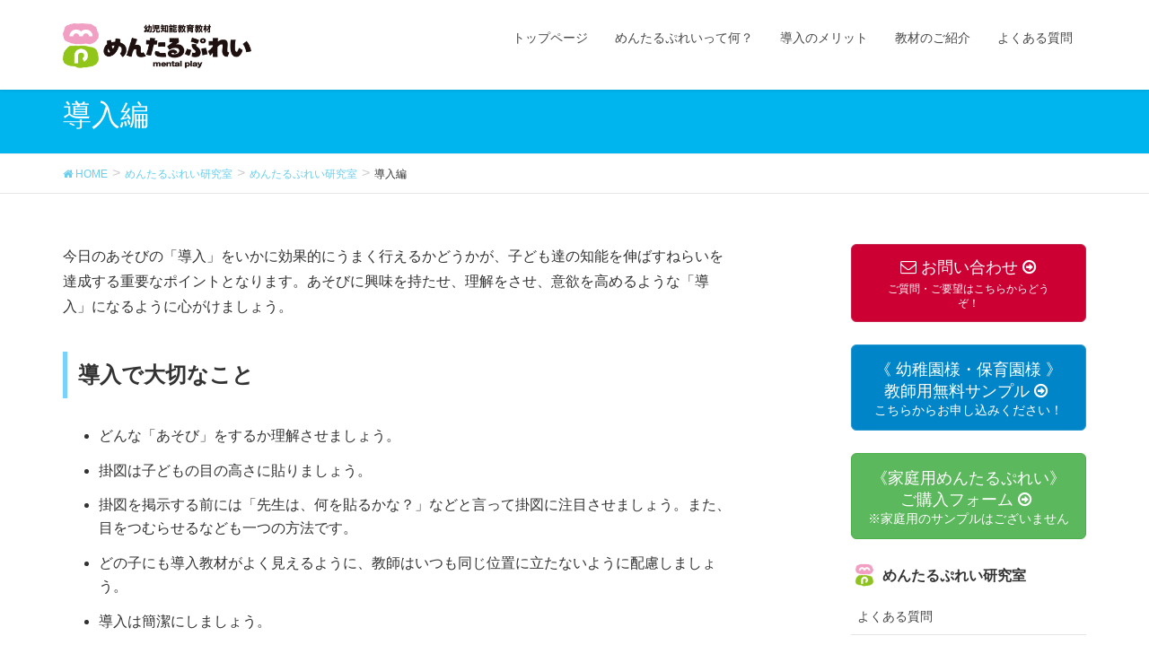

--- FILE ---
content_type: text/html; charset=UTF-8
request_url: https://mentalplay.jp/onlinesupport/lab/induction/
body_size: 10905
content:
<!DOCTYPE html>
<html lang="ja">
<head>
<meta charset="utf-8">
<meta http-equiv="X-UA-Compatible" content="IE=edge">
<meta name="viewport" content="width=device-width, initial-scale=1">
<title>導入編 | めんたるぷれい研究室 | めんたるぷれい -幼児知能知育教材-</title>
<meta name="keywords" content="めんたるぷれい,幼児,知能,知育,教材,幼稚園,脳科学" />
<link rel='dns-prefetch' href='//oss.maxcdn.com' />
<link rel='dns-prefetch' href='//s.w.org' />
<link rel="alternate" type="application/rss+xml" title="めんたるぷれい -幼児知能知育教材- &raquo; フィード" href="https://mentalplay.jp/feed/" />
<link rel="alternate" type="application/rss+xml" title="めんたるぷれい -幼児知能知育教材- &raquo; コメントフィード" href="https://mentalplay.jp/comments/feed/" />
<meta name="description" content="あそびに興味を持たせ、理解をさせ、意欲を高める。" /><style type="text/css">.color_key_bg,.color_key_bg_hover:hover{background-color: #00b4ed;}.color_key_txt,.color_key_txt_hover:hover{color: #00b4ed;}.color_key_border,.color_key_border_hover:hover{border-color: #00b4ed;}.color_key_dark_bg,.color_key_dark_bg_hover:hover{background-color: #68ceed;}.color_key_dark_txt,.color_key_dark_txt_hover:hover{color: #68ceed;}.color_key_dark_border,.color_key_dark_border_hover:hover{border-color: #68ceed;}</style>
		<script type="text/javascript">
			window._wpemojiSettings = {"baseUrl":"https:\/\/s.w.org\/images\/core\/emoji\/2.4\/72x72\/","ext":".png","svgUrl":"https:\/\/s.w.org\/images\/core\/emoji\/2.4\/svg\/","svgExt":".svg","source":{"concatemoji":"https:\/\/mentalplay.jp\/wp\/wp-includes\/js\/wp-emoji-release.min.js?ver=4.9.3"}};
			!function(a,b,c){function d(a,b){var c=String.fromCharCode;l.clearRect(0,0,k.width,k.height),l.fillText(c.apply(this,a),0,0);var d=k.toDataURL();l.clearRect(0,0,k.width,k.height),l.fillText(c.apply(this,b),0,0);var e=k.toDataURL();return d===e}function e(a){var b;if(!l||!l.fillText)return!1;switch(l.textBaseline="top",l.font="600 32px Arial",a){case"flag":return!(b=d([55356,56826,55356,56819],[55356,56826,8203,55356,56819]))&&(b=d([55356,57332,56128,56423,56128,56418,56128,56421,56128,56430,56128,56423,56128,56447],[55356,57332,8203,56128,56423,8203,56128,56418,8203,56128,56421,8203,56128,56430,8203,56128,56423,8203,56128,56447]),!b);case"emoji":return b=d([55357,56692,8205,9792,65039],[55357,56692,8203,9792,65039]),!b}return!1}function f(a){var c=b.createElement("script");c.src=a,c.defer=c.type="text/javascript",b.getElementsByTagName("head")[0].appendChild(c)}var g,h,i,j,k=b.createElement("canvas"),l=k.getContext&&k.getContext("2d");for(j=Array("flag","emoji"),c.supports={everything:!0,everythingExceptFlag:!0},i=0;i<j.length;i++)c.supports[j[i]]=e(j[i]),c.supports.everything=c.supports.everything&&c.supports[j[i]],"flag"!==j[i]&&(c.supports.everythingExceptFlag=c.supports.everythingExceptFlag&&c.supports[j[i]]);c.supports.everythingExceptFlag=c.supports.everythingExceptFlag&&!c.supports.flag,c.DOMReady=!1,c.readyCallback=function(){c.DOMReady=!0},c.supports.everything||(h=function(){c.readyCallback()},b.addEventListener?(b.addEventListener("DOMContentLoaded",h,!1),a.addEventListener("load",h,!1)):(a.attachEvent("onload",h),b.attachEvent("onreadystatechange",function(){"complete"===b.readyState&&c.readyCallback()})),g=c.source||{},g.concatemoji?f(g.concatemoji):g.wpemoji&&g.twemoji&&(f(g.twemoji),f(g.wpemoji)))}(window,document,window._wpemojiSettings);
		</script>
		<style type="text/css">
img.wp-smiley,
img.emoji {
	display: inline !important;
	border: none !important;
	box-shadow: none !important;
	height: 1em !important;
	width: 1em !important;
	margin: 0 .07em !important;
	vertical-align: -0.1em !important;
	background: none !important;
	padding: 0 !important;
}
</style>
<link rel='stylesheet' id='contact-form-7-css'  href='https://mentalplay.jp/wp/wp-content/plugins/contact-form-7/includes/css/styles.css?ver=5.0.2' type='text/css' media='all' />
<link rel='stylesheet' id='vk-mobile-nav-css-css'  href='https://mentalplay.jp/wp/wp-content/plugins/lightning-advanced-unit/inc/vk-mobile-nav/css/vk-mobile-nav-bright.css?ver=0.0.1' type='text/css' media='all' />
<link rel='stylesheet' id='vkExUnit_common_style-css'  href='https://mentalplay.jp/wp/wp-content/plugins/vk-all-in-one-expansion-unit/css/vkExUnit_style.css?ver=6.5.0' type='text/css' media='all' />
<link rel='stylesheet' id='font-awesome-css'  href='https://mentalplay.jp/wp/wp-content/themes/lightning/library/font-awesome/4.7.0/css/font-awesome.min.css?ver=4.7.0' type='text/css' media='all' />
<link rel='stylesheet' id='lightning-design-style-css'  href='https://mentalplay.jp/wp/wp-content/themes/lightning/design_skin/origin/css/style.css?ver=4.1.2' type='text/css' media='all' />
<style id='lightning-design-style-inline-css' type='text/css'>
.veu_color_txt_key { color:#68ceed ; }.veu_color_bg_key { background-color:#68ceed ; }.veu_color_border_key { border-color:#68ceed ; }a { color:#68ceed ; }a:hover { color:#00b4ed ; }.btn-default { border-color:#00b4ed;color:#00b4ed;}.btn-default:focus,.btn-default:hover { border-color:#00b4ed;background-color: #00b4ed; }.btn-primary { background-color:#00b4ed;border-color:#68ceed; }.btn-primary:focus,.btn-primary:hover { background-color:#68ceed;border-color:#00b4ed; }
ul.gMenu a:hover { color:#00b4ed; }.page-header { background-color:#00b4ed; }h1.entry-title:first-letter,.single h1.entry-title:first-letter { color:#00b4ed; }h2,.mainSection-title { border-top-color:#00b4ed; }h3:after,.subSection-title:after { border-bottom-color:#00b4ed; }.media .media-body .media-heading a:hover { color:#00b4ed; }ul.page-numbers li span.page-numbers.current { background-color:#00b4ed; }.pager li > a { border-color:#00b4ed;color:#00b4ed;}.pager li > a:hover { background-color:#00b4ed;color:#fff;}footer { border-top-color:#00b4ed; }dt { border-left-color:#00b4ed; }@media (min-width: 768px){ ul.gMenu > li > a:hover:after, ul.gMenu > li.current-post-ancestor > a:after, ul.gMenu > li.current-menu-item > a:after, ul.gMenu > li.current-menu-parent > a:after, ul.gMenu > li.current-menu-ancestor > a:after, ul.gMenu > li.current_page_parent > a:after, ul.gMenu > li.current_page_ancestor > a:after { border-bottom-color: #00b4ed ; } ul.gMenu > li > a:hover .gMenu_description { color: #00b4ed ; }} /* @media (min-width: 768px) */
.menuBtn { display:none; }body.device-mobile .gMenu_outer{ display:none; }
</style>
<link rel='stylesheet' id='lightning-theme-style-css'  href='https://mentalplay.jp/wp/wp-content/themes/lightning/style.css?ver=4.1.2' type='text/css' media='all' />
<script type='text/javascript' src='https://mentalplay.jp/wp/wp-includes/js/jquery/jquery.js?ver=1.12.4'></script>
<script type='text/javascript' src='https://mentalplay.jp/wp/wp-includes/js/jquery/jquery-migrate.min.js?ver=1.4.1'></script>
<script type='text/javascript' src='https://mentalplay.jp/wp/wp-content/plugins/lightning-advanced-unit/inc/vk-mobile-nav/js/vk-mobile-nav.min.js?ver=0.0.1'></script>
<!--[if lt IE 9]>
<script type='text/javascript' src='//oss.maxcdn.com/html5shiv/3.7.2/html5shiv.min.js?ver=4.9.3'></script>
<![endif]-->
<!--[if lt IE 9]>
<script type='text/javascript' src='//oss.maxcdn.com/respond/1.4.2/respond.min.js?ver=4.9.3'></script>
<![endif]-->
<script type='text/javascript' src='https://mentalplay.jp/wp/wp-content/themes/lightning/js/lightning.min.js?ver=4.1.2'></script>
<script type='text/javascript' src='https://mentalplay.jp/wp/wp-content/plugins/lightning-advanced-unit/js/lightning-adv.min.js?ver=3.3.3'></script>
<link rel='https://api.w.org/' href='https://mentalplay.jp/wp-json/' />
<link rel="EditURI" type="application/rsd+xml" title="RSD" href="https://mentalplay.jp/wp/xmlrpc.php?rsd" />
<link rel="wlwmanifest" type="application/wlwmanifest+xml" href="https://mentalplay.jp/wp/wp-includes/wlwmanifest.xml" /> 
<meta name="generator" content="WordPress 4.9.3" />
<link rel="canonical" href="https://mentalplay.jp/onlinesupport/lab/induction/" />
<link rel='shortlink' href='https://mentalplay.jp/?p=124' />
<link rel="alternate" type="application/json+oembed" href="https://mentalplay.jp/wp-json/oembed/1.0/embed?url=https%3A%2F%2Fmentalplay.jp%2Fonlinesupport%2Flab%2Finduction%2F" />
<link rel="alternate" type="text/xml+oembed" href="https://mentalplay.jp/wp-json/oembed/1.0/embed?url=https%3A%2F%2Fmentalplay.jp%2Fonlinesupport%2Flab%2Finduction%2F&#038;format=xml" />
<link rel="SHORTCUT ICON" HREF="http://mentalplay.jp/wp/wp-content/uploads/fv-mentalplay.png" /><style type="text/css">/* VK CSS Customize */body { font-family: 游ゴシック体, 'Yu Gothic', YuGothic, 'ヒラギノ角ゴシック Pro', 'Hiragino Kaku Gothic Pro', メイリオ, Meiryo, Osaka, 'ＭＳ Ｐゴシック', 'MS PGothic', sans-serif!important;}/*h2 { background-color: #0085C8; padding: 11px 15px 10px; border-bottom: 2px solid #e9e9e9; border-radius: 10px; color:#ffffff; border-top:0; font-weight:bold;}*/h2{ padding: 0.25em 0.5em; background: transparent; border-left: solid 5px #79D2FE; border-bottom:none;font-weight:bold;}h2::after { border-bottom:none; }.mainSection-title, h2 { background-color: none; /*padding: 14px 10px 10px;*/ border-top:none; border-top-color: none; border-bottom: none;}h3{ padding-left: 50px; background: url(http://mentalplay.jp/wp/wp-content/uploads/kusa-icon.png) no-repeat left top;color:#00B4ED;background-size:40px 40px;border-bottom:none;font-weight:bold;}h3::after { border-bottom:none; }.veu_childPage_list .childPage_list_title {padding-left:0; border-bottom: 1px solid #ccc; -webkit-box-shadow: 0 1px 2px rgba(255,255,255,.9); box-shadow: 0 1px 2px rgba(255,255,255,.9);background:none;}.veu_childPage_list .childPage_list_title::after{border-bottom: 1px solid #00b4ed;content: "."; line-height: 0; display: block; overflow: hidden; position: absolute; bottom: -1px; width: 30%;}/*h3{ padding: 0.25em 0.5em; background: transparent; border-left: solid 5px #79D2FE; border-bottom:none;font-weight:bold;}h3::after { border-bottom:none; }*/h4 {padding-left: 2em; line-height: 1.4; font-weight: bold;}h4:before { font-family: Fontawesome; content: "\f135"; position: absolute; font-size: 1em; left: 12px; top: 9px; color: #0085C8;}.subSection-title {padding-left: 35px; background: url(http://mentalplay.jp/wp/wp-content/uploads/fv-mentalplay.png) no-repeat left top;background-size:30px 30px;border-bottom:none;font-weight:bold;height:auto!important;font-size:16px!important;margin-bottom:0;line-height:2em;}.subSection-title:after {border-bottom:none;}.veu_leadTxt {color: #00B4ED; font-weight:bold; font-family: "游明朝体", "Yu Mincho", YuMincho, "Hiragino Kaku Gothic ProN", "Hiragino Kaku Gothic Pro", "メイリオ", Meiryo, "ＭＳ ゴシック", sans-serif;}footer .copySection p:nth-child(2) { display:none !important; }.btn-info {background-color:#0085C8; border-color:#2b9ad1;}.btn-info.active,.btn-info.focus,.btn-info:active,.btn-info:focus,.btn-info:hover,.open>.dropdown-toggle.btn-info { color:#fff; background-color:#2b9ad1; border-color:#0085C8;}.btn-primary { background-color: #cc0033; border-color: #c62951;}.btn-primary.active,.btn-primary.focus,.btn-primary:active,.btn-primary:focus,.btn-primary:hover,.open>.dropdown-toggle.btn-primary { color:#fff; background-color:#c62951; border-color:#cc0033;}/**RightNavi お知らせ記事を非表示**/.home .postList_miniThumb {display:none;}.home .postList {display:none;}.home .veu_postList .postList_more { margin: -36px 5px 0 0; }.home h1.widget-title { z-index:-99999;}/**家庭用めんたるぷれいボタン**/.page-id-345 .content-btn .veu_contact { margin:20px 7px; }.page-id-345 .content-btn .veu_contact { width:46%;}.page-id-345 .content-btn .btn-extra { padding: 20px 30px; }.btn-default{ background-color:#00b4ed; border-color:#38bfea; color:#fff;}.btn-default.active,.btn-default.focus,.btn-default:active,.btn-default:focus,.btn-default:hover,.open>.dropdown-toggle.btn-default { color:#fff; background-color:#38bfea; border-color:#00b4ed; }.veu_childPage_list .childPage_list_more { background-color:#00b4ed; border-color:#38bfea; }.veu_childPage_list .childPage_list_more.active,.veu_childPage_list .childPage_list_more.focus,.veu_childPage_list .childPage_list_more:active,.veu_childPage_list .childPage_list_more:focus,.veu_childPage_list .childPage_list_more:hover,.open>.dropdown-toggle.veu_childPage_list .childPage_list_more { color:#fff; background-color:#38bfea; border-color:#00b4ed;}.btn-group-xs > .btn, .btn-xs { padding: 5px 15px; }.btn-extra { padding:20px 40px; margin-bottom:10px;}footer { border-top-color: #cc0033;background-color:#fff;}.veu_profile .sns_btns .mail_btn a { background: #c62951;}/*お問い合わせボックス*/.veu_contact .contact_frame { border: 1px solid #cc0033;background-color: #ffffff; border-radius: 8px; }.veu_contact .contact_txt_tel { padding-top: 4px; padding-bottom: 1px; font-size: 28px; line-height: 110%;font-weight:bold;color:#cc0033;}.box26 { position: relative; margin: 2em 0; padding: 0.8em 1em; border: solid 3px #fd9733; border-radius: 8px;line-height:1.6em;color:#fd9733;}.box26 .box-title { position: absolute; display: inline-block; top: -13px; left: 10px; padding: 0 9px; line-height: 1; font-size: 19px; background: #FFF; color: #fd9733; font-weight: bold;}.box26 p { margin: 0; padding: 0;}.box29 { margin: 2em 0; background: #f5dcdf;border-radius:8px;}.box29 .box-title { font-size: 1.2em; background: #ee86a0; padding: 4px; text-align: center; color: #FFF; font-weight: bold; letter-spacing: 0.05em;border-radius:8px 8px 0 0;}.box30 { margin: 2em 0; background: #eedddd;border-radius:8px;}.box30 .box-title { font-size: 1.2em; background: #eb6120; padding: 4px; text-align: center; color: #FFF; font-weight: bold; letter-spacing: 0.05em;border-radius:8px 8px 0 0;}.box31 { margin: 2em 0; background: #cee2d0;border-radius:8px;}.box31 .box-title { font-size: 1.2em; background: #13ae67; padding: 4px; text-align: center; color: #FFF; font-weight: bold; letter-spacing: 0.05em;border-radius:8px 8px 0 0;}.box29 p, .box30 p, .box31 p { padding: 15px 20px; margin: 0;}.box29 ul, .box30 ul, .box31 ul { padding: 15px 30px 15px 40px; margin: 0;}p.att {text-indent: -1em;padding-left: 1em;}.dlpattern1 dt { border: 3px solid #cc3366;padding: 4px;border-radius: 25px;text-align: center;background-color: #cc3366;color: #ffffff;}.dlpattern2 dt { border: 3px solid #b14f61;padding: 4px;border-radius: 25px;text-align: center;background-color: #b14f61;color: #ffffff;}.dlpattern3 dt { border: 3px solid #007c36;padding: 4px;border-radius: 25px;text-align: center;background-color: #007c36;color: #ffffff;}.dlpattern1 dd, .dlpattern2 dd,.dlpattern3 dd { padding-bottom:10px!important;border-bottom: dotted 1px #efefef!important;border-left:none!important;}.dlpattern1 dt:first-child + dd {color:#cc3366;font-weight:bold;}.dlpattern2 dt:first-child + dd {color:#b14f61;font-weight:bold;}.dlpattern3 dt:first-child + dd {color:#007c36;font-weight:bold;}/*top-slider smartphone*/@media only screen and (max-width: 768px) { .mini-content {text-align:center!important; }.slide-text-set {top:70%!important;}.slide-text-caption, .btn-ghost {font-size:2.7vw!important;}}/*　ContactForm7のテーブル化レスポンシブ調整　*//*テーブルを親要素の幅いっぱいに伸ばす*/.table-res-form { width: 100%!important;}/*.table-res-form .form-control{ height:40px!important;}*//*奇数行だけ背景色つける*/.table-res-form tr:nth-child(2n+1) { background: #eee;}/*thとtd内の余白指定*/.table-res-form th, .table-res-form td { padding: 1.5em;}/*th（項目欄）は30%幅、テキストを右寄せ*/.table-res-form th { width: 30%; text-align: right;}/*「必須」部分のスタイリング*/.table-res-form .requied { font-size: 0.8em; color: #FFF; display: inline-block; padding: 0.3em 0.3em 0.2em; background: red; border-radius: 2px;}.table-res-form input[name="purpose"]{height:40px!important;}.table-res-form .child-num {display:inline-flex; margin-right:10px; line-height:3em;}.table-res-form .child-num input[name="qty"] {max-width:90%!important; margin-left:5px;}.table-res-form .child-num input[name="number01"],input[name="number02"],input[name="number03"] {max-width:90%!important; margin-left:5px;}/*ここから768px以下の指定*/@media only screen and (max-width: 768px) { .table-res-form th, .table-res-form td { width: 100%!important; display: block!important; padding: 1em!important; }.table-res-form th { padding-bottom: 0!important; text-align: left!important; border-bottom:0px!important;}.table-res-form .empty {display: none!important;}.table-res-form input[type="text"], input[type="email"], input[type="tel"], input[type="select"], textarea, select, input[type="number"] { max-width: 100%!important; }.submit {text-align:center;}.table-res-form .form-control{ max-width: 100%!important; }/*教材紹介ページのdl dd*/.dlpattern1 dd { padding-bottom: 10px;border-bottom: none!important;}/**家庭用めんたるぷれいボタン**/.page-id-345 .content-btn .veu_contact { margin:0; }.page-id-345 .content-btn .veu_contact { width:100%;}} /*ここまで768px以下の指定---終わり*//*ここから入力欄のスタイル指定*//*各入力フォームスタイリング*/.table-res-form input[type="text"], input[type="email"], input[type="tel"], input[type="select"], textarea, input[type="number"], select { border: 1px #89BDDE solid; padding: 0.5em; border-radius: 5px; margin-bottom: 0.5em; width: 100%;}/*入力欄にフォーカスしたら変化*/.table-res-form input[type="text"]:focus, textarea:focus, input[type="email"]:focus,input[type="tel"]:focus,input[type="number"]:focus, input[type="select"]:focus, select:focus { background: #EEFFFF; box-shadow: 0 0 1px 0 rgba(0, 0, 0, 0.5);}/*送信ボタンスタイリング*/.table-res-form input[type="submit"] { border: 1px #89BDDE solid; padding: 0.5em 4em; border-radius: 5px; background: #4C9ED9; color: #fff; box-shadow: 0 0 1px 0 rgba(0, 0, 0, 0.5); font-weight: bold;}/*送信ボタン・マウスオーバー時スタイリング*/.table-res-form input[type="submit"]:hover { background: #006599; box-shadow: none;}.exchange th { width:28%!important;}.hrf-faq-list h3 { border-left:none!important;}.inline-block { display: inline-block;}@media screen and (min-width: 600px) and (max-width: 990px ){ .widget_vkexunit_banner { display:inline-flex; width:45%; margin:0 10px;} }/* End VK CSS Customize */</style>
			
</head>
<body class="page-template-default page page-id-124 page-child parent-pageid-122 device-pc mobile-nav-btn-right sidebar-fix headfix header_height_changer">
<div class="vk-mobile-nav-menu-btn">MENU</div><div class="vk-mobile-nav"><nav class="global-nav"><ul id="menu-mobile-navigation" class="vk-menu-acc  menu"><li id="menu-item-561" class="menu-item menu-item-type-post_type menu-item-object-page menu-item-home menu-item-561"><a href="https://mentalplay.jp/">トップページ</a></li>
<li id="menu-item-567" class="menu-item menu-item-type-post_type menu-item-object-page menu-item-has-children menu-item-567"><a href="https://mentalplay.jp/mentalplay/">めんたるぷれいって何？</a>
<ul class="sub-menu">
	<li id="menu-item-569" class="menu-item menu-item-type-post_type menu-item-object-page menu-item-569"><a href="https://mentalplay.jp/mentalplay/gilford/">知能教育理論</a></li>
	<li id="menu-item-568" class="menu-item menu-item-type-post_type menu-item-object-page menu-item-568"><a href="https://mentalplay.jp/mentalplay/withparents/">お母さんと一緒に学べる知能教育</a></li>
	<li id="menu-item-562" class="menu-item menu-item-type-post_type menu-item-object-page menu-item-562"><a href="https://mentalplay.jp/forfamily/">家庭用めんたるぷれい</a></li>
	<li id="menu-item-572" class="menu-item menu-item-type-post_type menu-item-object-page current-page-ancestor menu-item-572"><a href="https://mentalplay.jp/onlinesupport/">めんたるぷれい研究室</a></li>
</ul>
</li>
<li id="menu-item-565" class="menu-item menu-item-type-post_type menu-item-object-page menu-item-has-children menu-item-565"><a href="https://mentalplay.jp/merit/">導入のメリット</a>
<ul class="sub-menu">
	<li id="menu-item-566" class="menu-item menu-item-type-post_type menu-item-object-page menu-item-566"><a href="https://mentalplay.jp/merit/customervoice/">実施園様からの声</a></li>
</ul>
</li>
<li id="menu-item-570" class="menu-item menu-item-type-post_type menu-item-object-page menu-item-has-children menu-item-570"><a href="https://mentalplay.jp/materials/">教材のご紹介</a>
<ul class="sub-menu">
	<li id="menu-item-571" class="menu-item menu-item-type-post_type menu-item-object-page menu-item-571"><a href="https://mentalplay.jp/materials/detailed/">教材紹介（年少、年中、年長）</a></li>
</ul>
</li>
<li id="menu-item-573" class="menu-item menu-item-type-post_type menu-item-object-page menu-item-573"><a href="https://mentalplay.jp/onlinesupport/faq/">よくある質問</a></li>
</ul></nav><aside class="widget vk-mobile-nav-widget widget_vkexunit_contact_section" id="vkexunit_contact_section-2"><div class="veu_contact"><section class="veu_contact veu_contentAddSection"><div class="contact_frame"><p class="contact_txt"><span class="contact_txt_catch">ご質問・ご要望はこちらからどうぞ！</span><span class="contact_txt_tel veu_color_txt_key">058-247-5607</span><span class="contact_txt_time">受付時間 9:00-17:00 [ 土・日・祝日除く ]<br />
FAX : 058-247-5713 (24時間OK)</span></p><a href="/inquiryform/" class="btn btn-primary btn-lg contact_bt"><span class="contact_bt_txt"><i class="fa fa-envelope-o"></i> メールでのお問い合わせはこちら <i class="fa fa-arrow-circle-o-right"></i></span><span class="contact_bt_subTxt">ご質問・ご要望はこちらからどうぞ！</span></a></div></section></div></aside></div><header class="navbar siteHeader">
        <div class="container siteHeadContainer">
        <div class="navbar-header">
            <h1 class="navbar-brand siteHeader_logo">
            <a href="https://mentalplay.jp/"><span>
            <img src="http://mentalplay.jp/wp/wp-content/uploads/logo-1.png" alt="めんたるぷれい -幼児知能知育教材-" />            </span></a>
            </h1>
                                      <a href="#" class="btn btn-default menuBtn menuClose menuBtn_right" id="menuBtn"><i class="fa fa-bars" aria-hidden="true"></i></a>
                    </div>

        <div id="gMenu_outer" class="gMenu_outer"><nav class="menu-%e3%83%88%e3%83%83%e3%83%97%e3%83%8a%e3%83%93%e3%82%b2%e3%83%bc%e3%82%b7%e3%83%a7%e3%83%b3-container"><ul id="menu-%e3%83%88%e3%83%83%e3%83%97%e3%83%8a%e3%83%93%e3%82%b2%e3%83%bc%e3%82%b7%e3%83%a7%e3%83%b3" class="menu nav gMenu"><li id="menu-item-23" class="menu-item menu-item-type-custom menu-item-object-custom menu-item-home"><a href="https://mentalplay.jp/"><strong class="gMenu_name">トップページ</strong></a></li>
<li id="menu-item-13" class="menu-item menu-item-type-post_type menu-item-object-page menu-item-has-children"><a href="https://mentalplay.jp/mentalplay/"><strong class="gMenu_name">めんたるぷれいって何？</strong></a>
<ul class="sub-menu">
	<li id="menu-item-66" class="menu-item menu-item-type-post_type menu-item-object-page"><a href="https://mentalplay.jp/mentalplay/gilford/">知能教育理論</a></li>
	<li id="menu-item-378" class="menu-item menu-item-type-post_type menu-item-object-page"><a href="https://mentalplay.jp/mentalplay/withparents/">お母さんと一緒に学べる知能教育</a></li>
	<li id="menu-item-379" class="menu-item menu-item-type-post_type menu-item-object-page"><a href="https://mentalplay.jp/forfamily/">家庭用めんたるぷれい</a></li>
	<li id="menu-item-380" class="menu-item menu-item-type-post_type menu-item-object-page current-page-ancestor menu-item-has-children"><a href="https://mentalplay.jp/onlinesupport/">めんたるぷれい研究室</a>
	<ul class="sub-menu">
		<li id="menu-item-381" class="menu-item menu-item-type-post_type menu-item-object-page"><a href="https://mentalplay.jp/onlinesupport/onlinefaq/">サポートホットライン</a></li>
		<li id="menu-item-382" class="menu-item menu-item-type-post_type menu-item-object-page current-page-ancestor"><a href="https://mentalplay.jp/onlinesupport/lab/">めんたるぷれい研究室</a></li>
		<li id="menu-item-383" class="menu-item menu-item-type-post_type menu-item-object-page"><a href="https://mentalplay.jp/onlinesupport/instructor/">講師派遣サービス</a></li>
	</ul>
</li>
</ul>
</li>
<li id="menu-item-19" class="menu-item menu-item-type-post_type menu-item-object-page menu-item-has-children"><a href="https://mentalplay.jp/merit/"><strong class="gMenu_name">導入のメリット</strong></a>
<ul class="sub-menu">
	<li id="menu-item-304" class="menu-item menu-item-type-post_type menu-item-object-page"><a href="https://mentalplay.jp/merit/customervoice/">実施園様からの声</a></li>
</ul>
</li>
<li id="menu-item-15" class="menu-item menu-item-type-post_type menu-item-object-page menu-item-has-children"><a href="https://mentalplay.jp/materials/"><strong class="gMenu_name">教材のご紹介</strong></a>
<ul class="sub-menu">
	<li id="menu-item-305" class="menu-item menu-item-type-post_type menu-item-object-page"><a href="https://mentalplay.jp/materials/detailed/">教材紹介（年少、年中、年長）</a></li>
</ul>
</li>
<li id="menu-item-22" class="menu-item menu-item-type-post_type menu-item-object-page"><a href="https://mentalplay.jp/onlinesupport/faq/"><strong class="gMenu_name">よくある質問</strong></a></li>
</ul></nav></div>    </div>
    </header>

<div class="section page-header"><div class="container"><div class="row"><div class="col-md-12">
<h1 class="page-header_pageTitle">
導入編</h1>
</div></div></div></div><!-- [ /.page-header ] -->
<!-- [ .breadSection ] -->
<div class="section breadSection">
<div class="container">
<div class="row">
<ol class="breadcrumb" itemtype="http://schema.org/BreadcrumbList"><li id="panHome" itemprop="itemListElement" itemscope itemtype="http://schema.org/ListItem"><a itemprop="item" href="https://mentalplay.jp/"><span itemprop="name"><i class="fa fa-home"></i> HOME</span></a></li><li itemprop="itemListElement" itemscope itemtype="http://schema.org/ListItem"><a itemprop="item" href="https://mentalplay.jp/onlinesupport/"><span itemprop="name">めんたるぷれい研究室</span></a></li><li itemprop="itemListElement" itemscope itemtype="http://schema.org/ListItem"><a itemprop="item" href="https://mentalplay.jp/onlinesupport/lab/"><span itemprop="name">めんたるぷれい研究室</span></a></li><li><span>導入編</span></li></ol>
</div>
</div>
</div>
<!-- [ /.breadSection ] -->
<div class="section siteContent">
<div class="container">
<div class="row">

<div class="col-md-8 mainSection" id="main" role="main">

    
    <div id="post-124" class="post-124 page type-page status-publish hentry">
        <div class="entry-body">
    <p>今日のあそびの「導入」をいかに効果的にうまく行えるかどうかが、子ども達の知能を伸ばすねらいを達成する重要なポイントとなります。あそびに興味を持たせ、理解をさせ、意欲を高めるような「導入」になるように心がけましょう。</p>
<h2>導入で大切なこと</h2>
<ul>
<li>どんな「あそび」をするか理解させましょう。</li>
<li>掛図は子どもの目の高さに貼りましょう。</li>
<li>掛図を掲示する前には「先生は、何を貼るかな？」などと言って掛図に注目させましょう。また、目をつむらせるなども一つの方法です。</li>
<li>どの子にも導入教材がよく見えるように、教師はいつも同じ位置に立たないように配慮しましょう。</li>
<li>導入は簡潔にしましょう。</li>
<li>同じことを何回も言わないようにしましょう。</li>
<li>時間は各学年とも５分から７分で済ませましょう。</li>
<li>子ども達が１回で理解できるように、できるだけわかりやすい言葉を用いて 発問しましょう。</li>
</ul>
<h2>導入時に前で行う代表者の指名のしかた</h2>
<p><strong><span class="pink">一人目</span></strong>は、できそうな子を指名します。<br />
最初は、出来る子に行わせ、みんなに「自分もやりたい」という気持ちを持たせます。</p>
<p><strong><span class="pink">二人目</span></strong>は、普通の子を指名します。<br />
二番目は、普通の子で少し気の弱い子に行わせ、がんばってやるよというところを見せてあげましょう。</p>
<p><strong><span class="pink">三人目</span></strong>は、「めんたるぷれい」に苦手意識をもっている子を指名します。<br />
最後には、苦手意識や自信のない子に行わせます。がんばってできたことで、自信がつき、やる気がでます。</p>
<div class="veu_socialSet veu_contentAddSection"><script>window.twttr=(function(d,s,id){var js,fjs=d.getElementsByTagName(s)[0],t=window.twttr||{};if(d.getElementById(id))return t;js=d.createElement(s);js.id=id;js.src="https://platform.twitter.com/widgets.js";fjs.parentNode.insertBefore(js,fjs);t._e=[];t.ready=function(f){t._e.push(f);};return t;}(document,"script","twitter-wjs"));</script><ul></ul></div><!-- [ /.socialSet ] -->    </div>
	    </div><!-- [ /#post-124 ] -->

	
</div><!-- [ /.mainSection ] -->

<div class="col-md-3 col-md-offset-1 subSection sideSection">
<aside class="widget widget_vkexunit_contact" id="vkexunit_contact-2"><div class="veu_contact"><a href="/inquiryform/" class="btn btn-primary btn-lg btn-block contact_bt"><span class="contact_bt_txt"><i class="fa fa-envelope-o"></i> お問い合わせ <i class="fa fa-arrow-circle-o-right"></i></span><span class="contact_bt_subTxt contact_bt_subTxt_side">ご質問・ご要望はこちらからどうぞ！</span></a></div></aside>	<aside class="widget widget_vkexunit_button" id="vkexunit_button-2">		<div class="veu_button">
		<a type="button" class="btn btn-block btn-info btn-lg" href="/sample/"
											 >
			<span class="button_mainText">

			《 幼稚園様・保育園様 》  教師用無料サンプル<i class="fa fa-arrow-circle-o-right font_icon"></i>
			</span>
							<span class="veu_caption button_subText">こちらからお申し込みください！</span>
					</a>
	</div>
		</aside>		<aside class="widget widget_vkexunit_button" id="vkexunit_button-3">		<div class="veu_button">
		<a type="button" class="btn btn-block btn-success btn-lg" href="/forfamily/mailform/"
											 >
			<span class="button_mainText">

			《家庭用めんたるぷれい》ご購入フォーム<i class="fa fa-arrow-circle-o-right font_icon"></i>
			</span>
							<span class="veu_caption button_subText">※家庭用のサンプルはございません</span>
					</a>
	</div>
		</aside>	<aside class="widget widget_vkexunit_childpagelist" id="vkexunit_childpagelist-2"><div class="veu_childPages widget_link_list"><h1 class="widget-title subSection-title">めんたるぷれい研究室</h1>					<ul class="localNavi">
					<li class="page_item page-item-8"><a href="https://mentalplay.jp/onlinesupport/faq/">よくある質問</a></li>
<li class="page_item page-item-122 page_item_has_children current_page_ancestor current_page_parent"><a href="https://mentalplay.jp/onlinesupport/lab/">めんたるぷれい研究室</a>
<ul class='children'>
	<li class="page_item page-item-312"><a href="https://mentalplay.jp/onlinesupport/lab/prepare/">準備編</a></li>
	<li class="page_item page-item-314"><a href="https://mentalplay.jp/onlinesupport/lab/promise/">お約束編</a></li>
	<li class="page_item page-item-124 current_page_item"><a href="https://mentalplay.jp/onlinesupport/lab/induction/">導入編</a></li>
	<li class="page_item page-item-313"><a href="https://mentalplay.jp/onlinesupport/lab/expand/">展開編</a></li>
	<li class="page_item page-item-319"><a href="https://mentalplay.jp/onlinesupport/lab/organize/">まとめ編</a></li>
</ul>
</li>
					</ul>
					</div>
					</aside>				<aside class="widget widget_vkexunit_banner" id="vkexunit_banner-5"><a href="/onlinesupport/" ><img src="https://mentalplay.jp/wp/wp-content/uploads/bn_01-1-1.jpg" alt="めんたるぷれい研究室" /></a></aside><aside class="widget widget_vkexunit_banner" id="vkexunit_banner-4"><a href="/forfamily/" ><img src="https://mentalplay.jp/wp/wp-content/uploads/bn_02-1.jpg" alt="家庭用めんたるぷれい" /></a></aside><aside class="widget widget_vkexunit_banner" id="vkexunit_banner-3"><a href="/mentalplay/withparents/" ><img src="https://mentalplay.jp/wp/wp-content/uploads/bn_03-1.jpg" alt="園からお子様が「めんたるぷれい」を持ち帰ったら・・・" /></a></aside><aside class="widget widget_vkexunit_banner" id="vkexunit_banner-2"><a href="/mentalplay/gilford/" ><img src="https://mentalplay.jp/wp/wp-content/uploads/bn_04.jpg" alt="知能教育理論" /></a></aside></div><!-- [ /.subSection ] -->

</div><!-- [ /.row ] -->
</div><!-- [ /.container ] -->
</div><!-- [ /.siteContent ] -->


<footer class="section siteFooter">
    <div class="footerMenu">
       <div class="container">
            <nav class="menu-footer-container"><ul id="menu-footer" class="menu nav"><li id="menu-item-204" class="menu-item menu-item-type-post_type menu-item-object-page menu-item-home menu-item-204"><a href="https://mentalplay.jp/">トップページ</a></li>
<li id="menu-item-255" class="menu-item menu-item-type-post_type menu-item-object-page menu-item-255"><a href="https://mentalplay.jp/company/">会社概要</a></li>
<li id="menu-item-202" class="menu-item menu-item-type-post_type menu-item-object-page menu-item-202"><a href="https://mentalplay.jp/exchange/">特定商取引法に関する表示</a></li>
<li id="menu-item-197" class="menu-item menu-item-type-post_type menu-item-object-page menu-item-197"><a href="https://mentalplay.jp/privacypolicy/">プライバシーポリシー</a></li>
<li id="menu-item-216" class="menu-item menu-item-type-post_type menu-item-object-page menu-item-216"><a href="https://mentalplay.jp/sitemap/">サイトマップ</a></li>
<li id="menu-item-205" class="menu-item menu-item-type-post_type menu-item-object-page menu-item-205"><a href="https://mentalplay.jp/inquiryform/">お問い合わせ</a></li>
</ul></nav>        </div>
    </div>
    <div class="container sectionBox">
        <div class="row ">
            <div class="col-md-4"><aside class="widget widget_wp_widget_vkexunit_profile" id="wp_widget_vkexunit_profile-2">
<div class="veu_profile">
<div class="profile" >
<div class="media_outer media_left" style="width:250px;"><img class="profile_media" src="http://mentalplay.jp/wp/wp-content/uploads/logo-1.png" alt="logo" /></div><p class="profile_text">有限会社ワイズ企画<br />
〒500-8223 岐阜市水海道4丁目25-5<br />
電話： (058)247-5607<br />
FAX：(058)247-5713</p>

<ul class="sns_btns">
<li class="mail_btn"><a href="/inquiryform/" target="_blank"><i class="fa fa-envelope icon"></i></a></li></ul>

</div>
<!-- / .site-profile -->
</div>
</aside></div><div class="col-md-4"></div><div class="col-md-4"></div>        </div>
    </div>
    <div class="container sectionBox copySection text-center">
          <p>Copyright &copy; めんたるぷれい -幼児知能知育教材- All Rights Reserved.</p><p>Powered by <a href="https://wordpress.org/">WordPress</a> with <a href="https://lightning.nagoya/ja/“ target="_blank" title="Free WordPress Theme Lightning"> Lightning Theme</a> &amp; <a href="https://ex-unit.nagoya/ja/“ target="_blank">VK All in One Expansion Unit</a> by <a href="//www.vektor-inc.co.jp" target="_blank">Vektor,Inc.</a> technology.</p>    </div>
</footer>
<div id="fb-root"></div>
<script>(function(d, s, id) {
	var js, fjs = d.getElementsByTagName(s)[0];
	if (d.getElementById(id)) return;
	js = d.createElement(s); js.id = id;
	js.src = "//connect.facebook.net/ja_JP/sdk.js#xfbml=1&version=v2.9&appId=";
	fjs.parentNode.insertBefore(js, fjs);
}(document, 'script', 'facebook-jssdk'));</script>
	<script type='text/javascript'>
/* <![CDATA[ */
var wpcf7 = {"apiSettings":{"root":"https:\/\/mentalplay.jp\/wp-json\/contact-form-7\/v1","namespace":"contact-form-7\/v1"},"recaptcha":{"messages":{"empty":"\u3042\u306a\u305f\u304c\u30ed\u30dc\u30c3\u30c8\u3067\u306f\u306a\u3044\u3053\u3068\u3092\u8a3c\u660e\u3057\u3066\u304f\u3060\u3055\u3044\u3002"}}};
/* ]]> */
</script>
<script type='text/javascript' src='https://mentalplay.jp/wp/wp-content/plugins/contact-form-7/includes/js/scripts.js?ver=5.0.2'></script>
<script type='text/javascript' src='https://mentalplay.jp/wp/wp-includes/js/wp-embed.min.js?ver=4.9.3'></script>
<script type='text/javascript'>
/* <![CDATA[ */
var vkExOpt = {"ajax_url":"https:\/\/mentalplay.jp\/wp\/wp-admin\/admin-ajax.php"};
/* ]]> */
</script>
<script type='text/javascript' src='https://mentalplay.jp/wp/wp-content/plugins/vk-all-in-one-expansion-unit/js/all.min.js?ver=6.5.0'></script>
</body>
</html>
